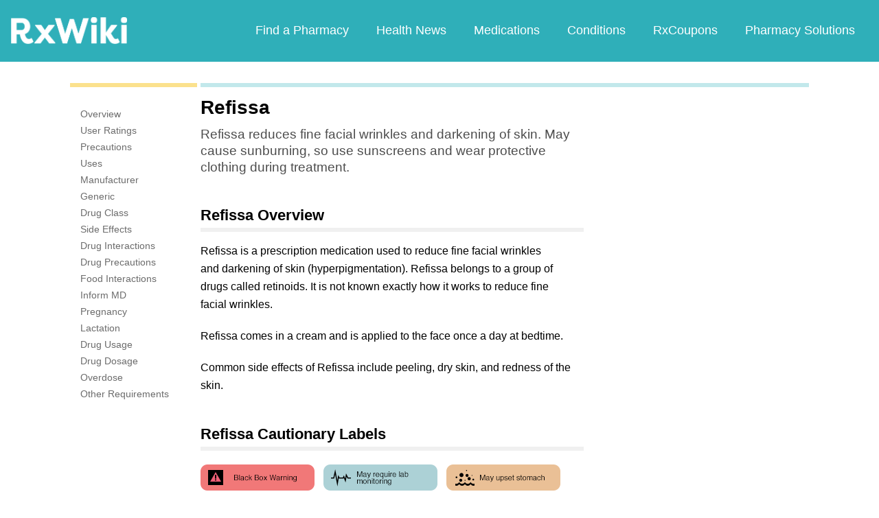

--- FILE ---
content_type: text/html; charset=utf-8
request_url: https://www.google.com/recaptcha/api2/aframe
body_size: 268
content:
<!DOCTYPE HTML><html><head><meta http-equiv="content-type" content="text/html; charset=UTF-8"></head><body><script nonce="ec3MR9CvBK6VbVDfmHvNmA">/** Anti-fraud and anti-abuse applications only. See google.com/recaptcha */ try{var clients={'sodar':'https://pagead2.googlesyndication.com/pagead/sodar?'};window.addEventListener("message",function(a){try{if(a.source===window.parent){var b=JSON.parse(a.data);var c=clients[b['id']];if(c){var d=document.createElement('img');d.src=c+b['params']+'&rc='+(localStorage.getItem("rc::a")?sessionStorage.getItem("rc::b"):"");window.document.body.appendChild(d);sessionStorage.setItem("rc::e",parseInt(sessionStorage.getItem("rc::e")||0)+1);localStorage.setItem("rc::h",'1768582665584');}}}catch(b){}});window.parent.postMessage("_grecaptcha_ready", "*");}catch(b){}</script></body></html>

--- FILE ---
content_type: text/javascript; charset=utf-8
request_url: https://app.link/_r?sdk=web2.86.5&branch_key=key_live_ofAKvbd28YCAHL8U4QHP5amkqrmuEgq6&callback=branch_callback__0
body_size: 69
content:
/**/ typeof branch_callback__0 === 'function' && branch_callback__0("1540754238771118589");